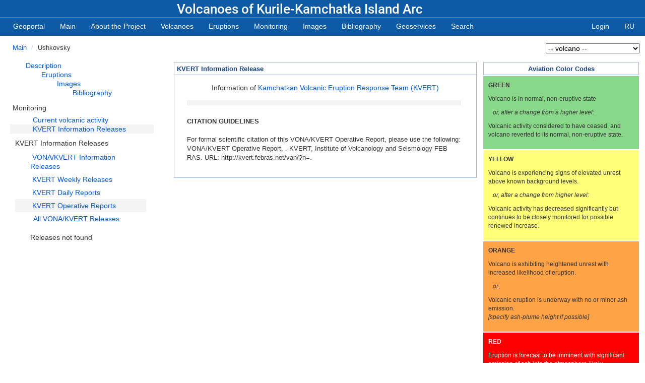

--- FILE ---
content_type: text/html; charset=UTF-8
request_url: http://geoportal.kscnet.ru/volcanoes/volc.php?ln=van&type=5&name=Ushkovsky&lang=en
body_size: 54114
content:



<!doctype html>
<HTML>
<HEAD>
<meta http-equiv="X-UA-Compatible" content="IE=edge">
<meta http-equiv="Content-Type" content="text/html; charset=utf-8" />
<meta name="viewport" content="width=device-width, initial-scale=1.0">
<meta http-equiv=refresh content="">
<meta name="keywords" content="вулкан, volcano, извержение, eruption, Камчатка, Курилы, Kamchatka, Kurile, Ушковский, Ushkovsky" />
<meta name="description" content="IVS FEB RAS Geoportal. Volcanoes of Kurile-Kamchatka Island Arc. Ushkovsky. VONA/KVERT Releases" />

<title>IVS FEB RAS Geoportal. Volcanoes of Kurile-Kamchatka Island Arc. Ushkovsky. VONA/KVERT Releases</title>


<script type="text/javascript">
<!--
function MM_jumpMenu(targ,selObj,restore){ //v3.0
  eval(targ+".location='"+selObj.options[selObj.selectedIndex].value+"'");
  if (restore) selObj.selectedIndex=0;
}
//-->
</script>
<script type="text/javascript">
<!--
function MM_openBrWindow(theURL,winName,features) { //v2.0
  window.open(theURL,winName,features);
}
//-->
</script>
<script type="text/javascript">
hs.outlineType = 'rounded-white';
hs.wrapperClassName = 'draggable-header';
</script>
</head>
<body>
<div class="wrapper">
<link href="/scripts/bootstrap-4.3.1/css/bootstrap.min.css" rel="stylesheet">
<link href="/slider-s-fade/css/bootstrap.min.css" rel="stylesheet">
<!-- Custom CSS --> 
<!-- Custom Fonts 
    <link href="../font-awesome-4.5.0/css/font-awesome.min.css" rel="stylesheet" type="text/css">-->

<link href="/slider-s-fade/css/dopstyle.css" rel="stylesheet" media="screen">
<link href="/css/bootstrap_my1.css" rel="stylesheet" type="text/css" />
<link href="/css/geop.css" rel="stylesheet" type="text/css">
<link href="/css/kvert2.css" rel="stylesheet" type="text/css">
<link href="/volcanoes/volc.css" rel="stylesheet" type="text/css" />
<script src="/scripts/jquery-1.10.2.min.js"></script> 
<script src="/slider-s-fade/js/bootstrap.min.js"></script> 
<script src="/scripts/jquery-3.3.1.slim.min.js"></script> 
<script src="/scripts/bootstrap-4.3.1/js/bootstrap.bundle.min.js"></script> 
<script type="text/javascript">
	$.post(
		'/volcanoes/display_dimension.php', 
		{
			'height'	:	screen.height,
			'width'	:	screen.width,
			'heightb'	: 	document.body.clientHeight,
			'widthb'	: 	document.body.clientWidth
		}
);
//alert(document.body.clientWidth);
</script>
<style>
body {
	    color: #333;
}
a {
	text-decoration: none;
	color: #0059DF ;
}
.navbar-inverse {
    background-color: #0e5aa5;
/*	background-image: none !important;*/
	border-color: #fff;
}
.navbar-inverse .navbar-toggle {
    border-color: #f3f3f3;
}
.navbar-inverse .navbar-toggle:hover, .navbar-inverse .navbar-toggle:focus {
    background-color: #999;
}
.navbar {
    margin-bottom: 1px;
	min-height: 35px;
	 border: 0px solid transparent;
}
.navbar-nav {
    margin: 0px 0px !important; 
}
.navbar-collapse {
    max-height: 420px;
	border-top: 0px solid transparent;
    padding-right: 5px;
    padding-left: 5px;
}
.dropdown-menu>li>a:hover, .dropdown-menu>li>a:focus {
    color: #333;
    text-decoration: none;
    background-color: #f3f3f3;
}
.dropdown-toggle::after {
    display: none;
}
@media screen and (min-width:781px) {
  div.title2 {
    font-size: 26px;
	padding-left: 350px;
	padding-right:10px
  }
}
@media screen and (min-width:601px) and (max-width:780px) {
  div.title2 {
    font-size: 24px;
	padding-right:10px;
		padding-left: 230px;
  }
}
@media screen and (max-width: 600px) {
  div.title2 {
    font-size: 16px;
	padding-left: 200px;
  }
}
@media screen and (max-width:1201px) {
  div.title3 {
	display: none;
  }
}
/*@media only screen and (min-width: 768px){
.collapse:not(.show) {
    display: block !important;
}
}*/
@media only screen and (min-width: 768px){
/*.bd-links .collapse:not(.show)  {
    display: block !important;
}*/

nav#bs-navbar-collapse-2:not(.collapse .show) {
    display: block !important;
}
}
div#collapseExample:not(.collapse .show) {
	 display: none;
}
</style>
<!-- Navigation 
    <nav class="navbar navbar-inverse navbar-fixed-top" role="navigation">-->
<nav id="nav1" class="navbar navbar-expand-md navbar-inverse banner2" style="justify-content: normal;">
  <div class="" style="float:left; width:70%">
    <div id="log1" class="banner2" style="float:left"> <a href="http://geoportal.kscnet.ru/volcanoes/"> <img src="/volcanoes/images/title_vok8.jpg" class="d-inline-block align-top" alt=""  style=" padding:0px 0px 0px 0px; max-height: 79px;"> </a></div>
    <div class="title2"> Volcanoes of Kurile-Kamchatka Island Arc</div>
  </div>
  <div align="right" class="banner2 title3" style="width:30%;"> <a  href="http://www.kscnet.ru/ivs/"> <img src="/images/header-right_en.png" alt="" width="" style="max-height: 79px; max-width: 211px;"> </a> </div>

</nav>
<nav class="navbar navbar-expand-md navbar-inverse" style="justify-content: flex-start; background-image: none !important; margin-bottom: 5px;">
    <button type="button" class="btn btn-link navbar-toggle d-md-none " data-toggle="collapse" data-target="#bs-navbar-collapse-2" aria-controls="bs-navbar-collapse-1" aria-expanded="false" aria-label="Toggle navigation" style=" margin-right: 0px;"> <span class="sr-only">Toggle navigation</span> <span class="icon-bar" style="width:14px"></span> <span class="icon-bar"></span> <span class="icon-bar" style="width:17px"></span> </button>
    <button type="button" class="btn btn-link navbar-toggle d-md-none ml-auto" data-toggle="collapse" data-target="#bs-navbar-collapse-1" aria-controls="bs-navbar-collapse-1" aria-expanded="false" aria-label="Toggle navigation"> <span class="sr-only">Toggle navigation</span> <span class="icon-bar"></span> <span class="icon-bar"></span> <span class="icon-bar"></span> </button>
  
  <!-- Collect the nav links, forms, and other content for toggling -->
  <div class="collapse navbar-collapse" id="bs-navbar-collapse-1" style=" border-color:#fff; padding-top: 0px;">
    <div style="float:left; margin-left: 5px;">
      <ul class="nav navbar-nav ">
        <li class="nav-item"> <a href="/">Geoportal</a></li>
        <li class="nav-item"> <a href="/volcanoes/">Main</a></li>
        <li class="nav-item dropdown"> <a href="/volcanoes/" class="dropdown-toggle"  id="navbarDropdown1" data-toggle="dropdown" aria-haspopup="true" aria-expanded="false" role="button">About the Project</a>
          <ul class="dropdown-menu">
            <li class="nav-item" > <a href="/volcanoes/description">About System</a> </li>
            <li class="nav-item" > <a href="/volcanoes/authors">Authors</a></li>
            <li class="nav-item" > <a href="/volcanoes/publications">Publications</a></li>
          </ul>
        </li>
        <li class="nav-item dropdown"> <a href="/volcanoes/abclist" class="dropdown-toggle"  id="navbarDropdown1" data-toggle="dropdown" aria-haspopup="true" aria-expanded="false" role="button"><span id="s1">Volcanoes</span></a>
          <ul class="dropdown-menu">
            <li class="nav-item"> <a href="/volcanoes/abclist" >All Volcanoes</a> </li>
            <li role="separator" class="divider"></li>
            <li class="nav-item"> <a href="/volcanoes/abclist?v=a" >Active</a> </li>
            <li class="nav-item"> <a href="/volcanoes/abclist?v=e" >Extinct</a> </li>
            <li class="nav-item"> <a href="/volcanoes/abclist?v=t" >Terrestrial</a> </li>
            <li class="nav-item"> <a href="/volcanoes/abclist?v=s" >Submarine</a> </li>
            <li role="separator" class="divider"></li>
            <li class="nav-item"><a href="/volcanoes/search_adv?p=1">Search</a> </li>
          </ul>
        </li>
        <li class="nav-item dropdown"> <a href="/volcanoes/eruptions" class="dropdown-toggle"  id="navbarDropdown1" data-toggle="dropdown" aria-haspopup="true" aria-expanded="false" role="button">Eruptions</a>
          <ul class="dropdown-menu">
            <li class="nav-item"><a href="/volcanoes/eruptions">All Eruptions</a></li>
            <li role="separator" class="divider"></li>
            <li class="nav-item"><a href="/volcanoes/eruptions?t=1">21st century</a></li>
            <li class="nav-item"><a href="/volcanoes/eruptions?t=2">20th century</a></li>
            <li role="separator" class="divider"></li>
            <li class="nav-item"><a href="/volcanoes/search_erup?p=1">Search</a></li>
          </ul>
        </li>
        <li class="nav-item dropdown"> <a href="/volcanoes/van/" class="dropdown-toggle"  id="navbarDropdown1" data-toggle="dropdown" aria-haspopup="true" aria-expanded="false" role="button">Monitoring</a>
          <ul class="dropdown-menu">
            <li class="nav-item"><a href="/volcanoes/van/">KVERT Information Releases</a></li>
            <li class="nav-item"><a href="/volcanoes/van/prognosis.php">Danger Prognosis for Aviation</a></li>
            <li class="nav-item"><a href="/volcanoes/van/volc_activity">Current Volcanic Activity</a></li>
            <li class="nav-item"><a href="/volcanoes/webcams.php">Webcams</a></li>
          </ul>
        </li>
        <li class="nav-item dropdown"> <a href="/volcanoes/images.php" class="dropdown-toggle"  id="navbarDropdown1" data-toggle="dropdown" aria-haspopup="true" aria-expanded="false" role="button"><span id="s4">Images</span></a>
          <ul class="dropdown-menu">
            <li class="nav-item"><a href="/volcanoes/images.php">All Images</a> </li>
            <li role="separator" class="divider"></li>
            <li class="nav-item"><a href="/volcanoes/images.php?type=photo">Photoes</a> </li>
            <li class="nav-item"><a href="/volcanoes/images.php?type=video">Video</a> </li>
            <li class="nav-item"><a href="/volcanoes/images.php?type=anim">Animations</a> </li>
            <li class="nav-item"><a href="/volcanoes/images.php?type=map">Maps</a> </li>
            <li class="nav-item"><a href="/volcanoes/images.php?type=other">Other&nbsp;&nbsp;&nbsp;</a></li>
            <li role="separator" class="divider"></li>
            <li class="nav-item"><a href="/volcanoes/search_img?p=1">Search</a></li>
          </ul>
        </li>
        <li class="nav-item dropdown"> <a href="/volcanoes/bibliography" class="dropdown-toggle"  id="navbarDropdown1" data-toggle="dropdown" aria-haspopup="true" aria-expanded="false" role="button"><span id="s4">Bibliography</span></a>
          <ul class="dropdown-menu">
            <li class="nav-item"><a href="/volcanoes/bibliography?g=a">By Authors</a></li>
            <li class="nav-item"><a href="/volcanoes/bibliography?g=n">By Title</a></li>
            <li class="nav-item"><a href="/volcanoes/bibliography?g=y">By Year</a></li>
            <li class="nav-item"><a href="/volcanoes/bibliography?g=t">By Type</a></li>
            <li role="separator" class="divider"></li>
            <li class="nav-item"><a href="/volcanoes/search_bib?p=1">Search</a></li>
          </ul>
        </li>
        <li class="nav-item dropdown"> <a href="/volcanoes/geoservices/index" class="dropdown-toggle"  id="navbarDropdown1" data-toggle="dropdown" aria-haspopup="true" aria-expanded="false" role="button"><span id="s2">Geoservices</span></a>
          <ul class="dropdown-menu">
            <li class="nav-item"><a href="/volcanoes/geoservices/index">All Geoservices</a></li>
            <li role="separator" class="divider"></li>
            <li class="nav-item"><a href="/volcanoes/geoservices/volc">Volcano location map</a></li>
            <li class="nav-item"><a href="/volcanoes/geoservices/hvolc">Holocene Volcanism of Kamchatka</a></li>
            <li class="nav-item"><a href="/volcanoes/geoservices/nightfire">Night infrared sources</a></li>
            <li class="nav-item"><a href="/volcanoes/geoservices/glaciers">Glaciers of Kamchatka Volcanoes</a></li>
            <li class="nav-item"><a href="/volcanoes/geoservices/tfe50">TFE-50 Eruption</a></li>
          </ul>
        </li>
        <li class="nav-item dropdown"> <a href="/volcanoes/search_adv" class="dropdown-toggle"  id="navbarDropdown1" data-toggle="dropdown" aria-haspopup="true" aria-expanded="false" role="button"><span id="s3">Search</span></a>
          <ul class="dropdown-menu">
            <li class="nav-item"><a href="/volcanoes/search_adv">Volcanoes Search</a></li>
            <li class="nav-item"><a href="/volcanoes/search_erup">Eruptions Search</a></li>
            <li class="nav-item"><a href="/volcanoes/search_bib">References Search</a></li>
            <li class="nav-item"><a href="/volcanoes/search_img">Images Search</a></li>
          </ul>
        </li>
      </ul>
    </div>
    <div align="right" style="text-align:right;float: right;">
      <ul class="nav navbar-nav ">
        <li class="nav-item">
          <a href="/volcanoes/login">Login</a>        </li>
        <li class="nav-item"><a href="/volcanoes/volc.php?ln=van&type=5&name=Ushkovsky&lang=ru" >
          RU          </a> </li>
      </ul>
    </div>
  </div>
  <div> </div>
  <!-- /.container --> 
</nav>
<script>
/*$('.dropdown-toggle').click(function(e) {
 if ($(document).width() > 768) {
 e.preventDefault();
 var url = $(this).attr('href'); 
 if (url !== '#') { 
 window.location.href = url;
 }
 }
});*/

const $dropdown = $(".dropdown");
const $dropdownToggle = $(".dropdown-toggle");
const $dropdownMenu = $(".dropdown-menu");
const showClass = "show";
 
$(window).on("load resize", function() {
  if (this.matchMedia("(min-width: 768px)").matches) {
    $dropdown.hover(
      function() {
        const $this = $(this);
        $this.addClass(showClass);
        $this.find($dropdownToggle).attr("aria-expanded", "true");
        $this.find($dropdownMenu).addClass(showClass);
      },
      function() {
        const $this = $(this);
        $this.removeClass(showClass);
        $this.find($dropdownToggle).attr("aria-expanded", "false");
        $this.find($dropdownMenu).removeClass(showClass);
      }
    );
  } else {
    $dropdown.off("mouseenter mouseleave");
  }
});
</script> 
<div class="content">
<!--<link rel="stylesheet" type="text/css" href="ddsmoothmenu.css" />
<link rel="stylesheet" type="text/css" href="ddsmoothmenu-v.css" />
<script type="text/javascript" src="scripts/jquery/jquery.min.js"></script>
<script type="text/javascript" src="scripts/ddsmoothmenu.js"></script>-->
<div class="row" style="margin: 10px 10px 5px 10px;">
<div class="col-md-12 col-lg-9" style="padding: 0">
    <nav aria-label="breadcrumb">
  <ol class="breadcrumb">
    <li class="breadcrumb-item"><a href="index">Main</a></li>
	   <li class="breadcrumb-item " aria-current="page">Ushkovsky</li>   </ol>
   </nav>
</div>
<div align="right" class="col-md-12 col-lg-3" style="padding: 0">

<select name="name_vv2" id="jumpMenu" onChange="MM_jumpMenu('parent',this,0)">
       <option value="" selected="selected">-- volcano --</option>
              <option value="volc?name=Aag">Aag</option>
              <option value="volc?name=Akademia Nauk">Akademia Nauk</option>
              <option value="volc?name=Akhtang">Akhtang</option>
              <option value="volc?name=Alaid">Alaid</option>
              <option value="volc?name=Alney-Chashakondzha">Alney-Chashakondzha</option>
              <option value="volc?name=Alngey">Alngey</option>
              <option value="volc?name=Anaun">Anaun</option>
              <option value="volc?name=Antsiferov">Antsiferov</option>
              <option value="volc?name=Arik">Arik</option>
              <option value="volc?name=Arkhangelsky (6.12b)">Arkhangelsky (6.12b)</option>
              <option value="volc?name=Arkhangelsky (6.12а)">Arkhangelsky (6.12а)</option>
              <option value="volc?name=Asacha">Asacha</option>
              <option value="volc?name=Atsonupuri">Atsonupuri</option>
              <option value="volc?name=Avachinsky">Avachinsky</option>
              <option value="volc?name=Avos Crags">Avos Crags</option>
              <option value="volc?name=Bakening">Bakening</option>
              <option value="volc?name=Baransky">Baransky</option>
              <option value="volc?name=Barkhatnaya Sopka">Barkhatnaya Sopka</option>
              <option value="volc?name=Belenkaya">Belenkaya</option>
              <option value="volc?name=Bely">Bely</option>
              <option value="volc?name=Belyankin">Belyankin</option>
              <option value="volc?name=Belyankin (2.1)">Belyankin (2.1)</option>
              <option value="volc?name=Berezovy">Berezovy</option>
              <option value="volc?name=Berg">Berg</option>
              <option value="volc?name=Berg (7.6)">Berg (7.6)</option>
              <option value="volc?name=Berutarube">Berutarube</option>
              <option value="volc?name=Bezymianny">Bezymianny</option>
              <option value="volc?name=Bliznets">Bliznets</option>
              <option value="volc?name=Bliznetsy">Bliznetsy</option>
              <option value="volc?name=Bogdan Khmelnitsky">Bogdan Khmelnitsky</option>
              <option value="volc?name=Bolshaya Ipelka">Bolshaya Ipelka</option>
              <option value="volc?name=Bolshaya Udina">Bolshaya Udina</option>
              <option value="volc?name=Bolshoi">Bolshoi</option>
              <option value="volc?name=Bolshoi Payalpan">Bolshoi Payalpan</option>
              <option value="volc?name=Bolshoi Semiachik">Bolshoi Semiachik</option>
              <option value="volc?name=Bongapti">Bongapti</option>
              <option value="volc?name=Borzov">Borzov</option>
              <option value="volc?name=Brat Chirpoev">Brat Chirpoev</option>
              <option value="volc?name=Broughton (6.5a)">Broughton (6.5a)</option>
              <option value="volc?name=Broughton (6.5b)">Broughton (6.5b)</option>
              <option value="volc?name=Broughton (6.5c)">Broughton (6.5c)</option>
              <option value="volc?name=Bunanya">Bunanya</option>
              <option value="volc?name=Cherny">Cherny</option>
              <option value="volc?name=Cherpuk Group">Cherpuk Group</option>
              <option value="volc?name=Chikurachki">Chikurachki</option>
              <option value="volc?name=Chingeingein">Chingeingein</option>
              <option value="volc?name=Chirinkotan">Chirinkotan</option>
              <option value="volc?name=Chirpoi">Chirpoi</option>
              <option value="volc?name=Chyornogo">Chyornogo</option>
              <option value="volc?name=Ded-Baba">Ded-Baba</option>
              <option value="volc?name=Demon">Demon</option>
              <option value="volc?name=Diky Greben">Diky Greben</option>
              <option value="volc?name=Ditmar">Ditmar</option>
              <option value="volc?name=Dvor">Dvor</option>
              <option value="volc?name=Dzenzursky">Dzenzursky</option>
              <option value="volc?name=Ebeko">Ebeko</option>
              <option value="volc?name=Ebev-Bunanya">Ebev-Bunanya</option>
              <option value="volc?name=Edelstein (3.1a)">Edelstein (3.1a)</option>
              <option value="volc?name=Edelstein (3.1b)">Edelstein (3.1b)</option>
              <option value="volc?name=Eggella">Eggella</option>
              <option value="volc?name=Ekarma">Ekarma</option>
              <option value="volc?name=Elovsky">Elovsky</option>
              <option value="volc?name=Etopan">Etopan</option>
              <option value="volc?name=Fedotych">Fedotych</option>
              <option value="volc?name=Fuss Peak">Fuss Peak</option>
              <option value="volc?name=Gamchen">Gamchen</option>
              <option value="volc?name=Geodesistov">Geodesistov</option>
              <option value="volc?name=Gidrographov (7.12)">Gidrographov (7.12)</option>
              <option value="volc?name=Gidrographov (7.13a)">Gidrographov (7.13a)</option>
              <option value="volc?name=Gidrographov (7.13b)">Gidrographov (7.13b)</option>
              <option value="volc?name=Gidrographov (7.14a)">Gidrographov (7.14a)</option>
              <option value="volc?name=Gidrographov (7.14b)">Gidrographov (7.14b)</option>
              <option value="volc?name=Gidrographov (7.19)">Gidrographov (7.19)</option>
              <option value="volc?name=Gidrographov (7.20)">Gidrographov (7.20)</option>
              <option value="volc?name=Golaya">Golaya</option>
              <option value="volc?name=Golets-Tornyi Group">Golets-Tornyi Group</option>
              <option value="volc?name=Golovnin">Golovnin</option>
              <option value="volc?name=Gorely">Gorely</option>
              <option value="volc?name=Gorny Institute">Gorny Institute</option>
              <option value="volc?name=Gorshkov Caldera">Gorshkov Caldera</option>
              <option value="volc?name=Gorshkov Caldera (6.11b)">Gorshkov Caldera (6.11b)</option>
              <option value="volc?name=Goryashchy">Goryashchy</option>
              <option value="volc?name=Grigoriev">Grigoriev</option>
              <option value="volc?name=Ichinsky">Ichinsky</option>
              <option value="volc?name=Iettunup">Iettunup</option>
              <option value="volc?name=Iliinsky">Iliinsky</option>
              <option value="volc?name=Itktunup">Itktunup</option>
              <option value="volc?name=Ivan Grozny">Ivan Grozny</option>
              <option value="volc?name=Ivao Group">Ivao Group</option>
              <option value="volc?name=Kaileney">Kaileney</option>
              <option value="volc?name=Kambalny">Kambalny</option>
              <option value="volc?name=Kamen">Kamen</option>
              <option value="volc?name=Karpinsky">Karpinsky</option>
              <option value="volc?name=Karymsky">Karymsky</option>
              <option value="volc?name=Kebeney">Kebeney</option>
              <option value="volc?name=Kekuknaysky">Kekuknaysky</option>
              <option value="volc?name=Kekurny">Kekurny</option>
              <option value="volc?name=Kell">Kell</option>
              <option value="volc?name=Ketoi">Ketoi</option>
              <option value="volc?name=Khangar">Khangar</option>
              <option value="volc?name=Kharchinsky">Kharchinsky</option>
              <option value="volc?name=Khodutka">Khodutka</option>
              <option value="volc?name=Kikhpinych">Kikhpinych</option>
              <option value="volc?name=Kimitina">Kimitina</option>
              <option value="volc?name=Kinenin">Kinenin</option>
              <option value="volc?name=Kizimen">Kizimen</option>
              <option value="volc?name=Klyuchevskoy">Klyuchevskoy</option>
              <option value="volc?name=Kobalan">Kobalan</option>
              <option value="volc?name=Kolokol">Kolokol</option>
              <option value="volc?name=Komarov">Komarov</option>
              <option value="volc?name=Koryaksky">Koryaksky</option>
              <option value="volc?name=Koshelev">Koshelev</option>
              <option value="volc?name=Kostakan">Kostakan</option>
              <option value="volc?name=Kozelsky">Kozelsky</option>
              <option value="volc?name=Kozyrevsky">Kozyrevsky</option>
              <option value="volc?name=Krainy">Krainy</option>
              <option value="volc?name=Krainy 2">Krainy 2</option>
              <option value="volc?name=Krasheninnikov">Krasheninnikov</option>
              <option value="volc?name=Krenitsin Peak">Krenitsin Peak</option>
              <option value="volc?name=Krestovsky">Krestovsky</option>
              <option value="volc?name=Kronotsky">Kronotsky</option>
              <option value="volc?name=Krylatka">Krylatka</option>
              <option value="volc?name=Ksudach">Ksudach</option>
              <option value="volc?name=Kudryavy">Kudryavy</option>
              <option value="volc?name=Kulkev">Kulkev</option>
              <option value="volc?name=Kuntomintar">Kuntomintar</option>
              <option value="volc?name=Kupol">Kupol</option>
              <option value="volc?name=Kurile Lake">Kurile Lake</option>
              <option value="volc?name=Kuyul">Kuyul</option>
              <option value="volc?name=Lauchachan">Lauchachan</option>
              <option value="volc?name=Lauchan">Lauchan</option>
              <option value="volc?name=Leutongey">Leutongey</option>
              <option value="volc?name=Lisyansky">Lisyansky</option>
              <option value="volc?name=Lomonosov Group">Lomonosov Group</option>
              <option value="volc?name=Lovushki Crags">Lovushki Crags</option>
              <option value="volc?name=Lvinaya Past">Lvinaya Past</option>
              <option value="volc?name=Makarov">Makarov</option>
              <option value="volc?name=Malaya Udina">Malaya Udina</option>
              <option value="volc?name=Maly Payalpan">Maly Payalpan</option>
              <option value="volc?name=Maly Semyachik">Maly Semyachik</option>
              <option value="volc?name=Mashkovtsev">Mashkovtsev</option>
              <option value="volc?name=Medvezhii">Medvezhii</option>
              <option value="volc?name=Mendeleev">Mendeleev</option>
              <option value="volc?name=Mezhdusopochny">Mezhdusopochny</option>
              <option value="volc?name=Milne">Milne</option>
              <option value="volc?name=Mironov">Mironov</option>
              <option value="volc?name=Mutnovsky">Mutnovsky</option>
              <option value="volc?name=Nemo Peak">Nemo Peak</option>
              <option value="volc?name=Nikolka">Nikolka</option>
              <option value="volc?name=Niolkande">Niolkande</option>
              <option value="volc?name=Nosichan">Nosichan</option>
              <option value="volc?name=Nubalykich">Nubalykich</option>
              <option value="volc?name=Nylgimelkin">Nylgimelkin</option>
              <option value="volc?name=Obruchev">Obruchev</option>
              <option value="volc?name=Ochchamo">Ochchamo</option>
              <option value="volc?name=Odnoboky">Odnoboky</option>
              <option value="volc?name=Olkoviy Volc Group">Olkoviy Volc Group</option>
              <option value="volc?name=Opala">Opala</option>
              <option value="volc?name=Ostanets">Ostanets</option>
              <option value="volc?name=Ostry">Ostry</option>
              <option value="volc?name=Ostry Tolbachik">Ostry Tolbachik</option>
              <option value="volc?name=Otdelniy">Otdelniy</option>
              <option value="volc?name=Ozernoy 2">Ozernoy 2</option>
              <option value="volc?name=Pallas Peak">Pallas Peak</option>
              <option value="volc?name=Pegas">Pegas</option>
              <option value="volc?name=Piip">Piip</option>
              <option value="volc?name=Piratkovsky">Piratkovsky</option>
              <option value="volc?name=Plosky">Plosky</option>
              <option value="volc?name=Plosky 2">Plosky 2</option>
              <option value="volc?name=Plosky Tolbachik">Plosky Tolbachik</option>
              <option value="volc?name=Pogranychny">Pogranychny</option>
              <option value="volc?name=Prevo Peak">Prevo Peak</option>
              <option value="volc?name=Prodolny">Prodolny</option>
              <option value="volc?name=Raikoke">Raikoke</option>
              <option value="volc?name=Rasshua">Rasshua</option>
              <option value="volc?name=Ratmanov">Ratmanov</option>
              <option value="volc?name=Razlaty">Razlaty</option>
              <option value="volc?name=Rikord">Rikord</option>
              <option value="volc?name=Romanovka">Romanovka</option>
              <option value="volc?name=Rudakov">Rudakov</option>
              <option value="volc?name=Sarychev Peak">Sarychev Peak</option>
              <option value="volc?name=Schmidt">Schmidt</option>
              <option value="volc?name=Sedankinsky">Sedankinsky</option>
              <option value="volc?name=Severgin">Severgin</option>
              <option value="volc?name=Severny">Severny</option>
              <option value="volc?name=Sheveluch">Sheveluch</option>
              <option value="volc?name=Shisheika">Shisheika</option>
              <option value="volc?name=Shishel">Shishel</option>
              <option value="volc?name=Shokalsky (6.18)">Shokalsky (6.18)</option>
              <option value="volc?name=Shokalsky (6.19)">Shokalsky (6.19)</option>
              <option value="volc?name=Shokalsky (6.20)">Shokalsky (6.20)</option>
              <option value="volc?name=Shokalsky (6.21)">Shokalsky (6.21)</option>
              <option value="volc?name=Sinarka">Sinarka</option>
              <option value="volc?name=Smirnov">Smirnov</option>
              <option value="volc?name=Smirnov (2.2)">Smirnov (2.2)</option>
              <option value="volc?name=Snegovoy">Snegovoy</option>
              <option value="volc?name=Snezhniy">Snezhniy</option>
              <option value="volc?name=Snow">Snow</option>
              <option value="volc?name=Soboliny">Soboliny</option>
              <option value="volc?name=Spokoiny">Spokoiny</option>
              <option value="volc?name=Srednii">Srednii</option>
              <option value="volc?name=Srednii isl.">Srednii isl.</option>
              <option value="volc?name=Stena">Stena</option>
              <option value="volc?name=Stokap">Stokap</option>
              <option value="volc?name=Tao-Rusyr Caldera">Tao-Rusyr Caldera</option>
              <option value="volc?name=Tatarinov">Tatarinov</option>
              <option value="volc?name=Taunshits">Taunshits</option>
              <option value="volc?name=Tebenkov">Tebenkov</option>
              <option value="volc?name=Terpuk">Terpuk</option>
              <option value="volc?name=Titila">Titila</option>
              <option value="volc?name=Tobeltsen">Tobeltsen</option>
              <option value="volc?name=Tolmachev Dol">Tolmachev Dol</option>
              <option value="volc?name=Tretiya Rechka">Tretiya Rechka</option>
              <option value="volc?name=Trezubets">Trezubets</option>
              <option value="volc?name=Tri Sestry">Tri Sestry</option>
              <option value="volc?name=Tuzovsky">Tuzovsky</option>
              <option value="volc?name=Tyatya">Tyatya</option>
              <option value="volc?name=Tynua">Tynua</option>
              <option value="volc?name=Uka">Uka</option>
              <option value="volc?name=Uksichan">Uksichan</option>
              <option value="volc?name=Unnamed 4">Unnamed 4</option>
              <option value="volc?name=Unnamed 8">Unnamed 8</option>
              <option value="volc?name=Uratman">Uratman</option>
              <option value="volc?name=Ushishir">Ushishir</option>
              <option value="volc?name=Ushkovsky">Ushkovsky</option>
              <option value="volc?name=Uzon">Uzon</option>
              <option value="volc?name=Vavilov (6.6)">Vavilov (6.6)</option>
              <option value="volc?name=Vavilov (6.7)">Vavilov (6.7)</option>
              <option value="volc?name=Vavilov (6.8)">Vavilov (6.8)</option>
              <option value="volc?name=Veer">Veer</option>
              <option value="volc?name=Verkhovoy">Verkhovoy</option>
              <option value="volc?name=Vernadskii Ridge">Vernadskii Ridge</option>
              <option value="volc?name=Vilyuchinsky">Vilyuchinsky</option>
              <option value="volc?name=Voyampolsky">Voyampolsky</option>
              <option value="volc?name=Vysoky">Vysoky</option>
              <option value="volc?name=Vysoky 2">Vysoky 2</option>
              <option value="volc?name=Yavinsky">Yavinsky</option>
              <option value="volc?name=Yubileyny">Yubileyny</option>
              <option value="volc?name=Zaozerny">Zaozerny</option>
              <option value="volc?name=Zarechny">Zarechny</option>
              <option value="volc?name=Zavaritsky">Zavaritsky</option>
              <option value="volc?name=Zavaritsky Caldera">Zavaritsky Caldera</option>
              <option value="volc?name=Zheltovsky">Zheltovsky</option>
              <option value="volc?name=Zhupanovskie Vostryaki">Zhupanovskie Vostryaki</option>
              <option value="volc?name=Zhupanovsky">Zhupanovsky</option>
              <option value="volc?name=Zimina">Zimina</option>
              <option value="volc?name=1.2">1.2</option>
              <option value="volc?name=1.3">1.3</option>
              <option value="volc?name=1.4">1.4</option>
              <option value="volc?name=1.5">1.5</option>
              <option value="volc?name=1.6">1.6</option>
              <option value="volc?name=1.7">1.7</option>
              <option value="volc?name=2.4">2.4</option>
              <option value="volc?name=2.5">2.5</option>
              <option value="volc?name=2.6">2.6</option>
              <option value="volc?name=2.7">2.7</option>
              <option value="volc?name=2.8">2.8</option>
              <option value="volc?name=3.10">3.10</option>
              <option value="volc?name=3.12">3.12</option>
              <option value="volc?name=3.13">3.13</option>
              <option value="volc?name=3.14">3.14</option>
              <option value="volc?name=3.15">3.15</option>
              <option value="volc?name=3.16">3.16</option>
              <option value="volc?name=3.17">3.17</option>
              <option value="volc?name=3.18">3.18</option>
              <option value="volc?name=3.19">3.19</option>
              <option value="volc?name=3.2">3.2</option>
              <option value="volc?name=3.20">3.20</option>
              <option value="volc?name=3.3">3.3</option>
              <option value="volc?name=3.4">3.4</option>
              <option value="volc?name=3.5">3.5</option>
              <option value="volc?name=3.8">3.8</option>
              <option value="volc?name=3.9">3.9</option>
              <option value="volc?name=4.1">4.1</option>
              <option value="volc?name=4.2">4.2</option>
              <option value="volc?name=4.3">4.3</option>
              <option value="volc?name=4.4">4.4</option>
              <option value="volc?name=5.2">5.2</option>
              <option value="volc?name=5.3">5.3</option>
              <option value="volc?name=5.5">5.5</option>
              <option value="volc?name=6.10">6.10</option>
              <option value="volc?name=6.13">6.13</option>
              <option value="volc?name=6.14">6.14</option>
              <option value="volc?name=6.15">6.15</option>
              <option value="volc?name=6.16">6.16</option>
              <option value="volc?name=6.17">6.17</option>
              <option value="volc?name=6.3">6.3</option>
              <option value="volc?name=6.4">6.4</option>
              <option value="volc?name=6.9">6.9</option>
              <option value="volc?name=7.1">7.1</option>
              <option value="volc?name=7.10">7.10</option>
              <option value="volc?name=7.11a">7.11a</option>
              <option value="volc?name=7.11b">7.11b</option>
              <option value="volc?name=7.11c">7.11c</option>
              <option value="volc?name=7.15">7.15</option>
              <option value="volc?name=7.16">7.16</option>
              <option value="volc?name=7.2">7.2</option>
              <option value="volc?name=7.3">7.3</option>
              <option value="volc?name=7.4">7.4</option>
              <option value="volc?name=7.5">7.5</option>
              <option value="volc?name=7.7">7.7</option>
              <option value="volc?name=7.8">7.8</option>
              <option value="volc?name=7.9">7.9</option>
              <option value="volc?name=8.1">8.1</option>
              <option value="volc?name=8.10">8.10</option>
              <option value="volc?name=8.11">8.11</option>
              <option value="volc?name=8.12">8.12</option>
              <option value="volc?name=8.13">8.13</option>
              <option value="volc?name=8.14">8.14</option>
              <option value="volc?name=8.15">8.15</option>
              <option value="volc?name=8.16">8.16</option>
              <option value="volc?name=8.17">8.17</option>
              <option value="volc?name=8.18">8.18</option>
              <option value="volc?name=8.19">8.19</option>
              <option value="volc?name=8.2">8.2</option>
              <option value="volc?name=8.20">8.20</option>
              <option value="volc?name=8.3">8.3</option>
              <option value="volc?name=8.5">8.5</option>
              <option value="volc?name=8.6">8.6</option>
              <option value="volc?name=8.7">8.7</option>
              <option value="volc?name=8.8">8.8</option>
              <option value="volc?name=8.9">8.9</option>
            </select>
     </div>

     </div>
	<!--<script type="text/javascript" src="scripts/jquery/jquery.min.js"></script>-->
<script src="/volcanoes/jquery-1.10.2.min.js"></script>
<script src="/scripts/jquery/jquery.js" type="text/javascript"></script>
<script src="/volcanoes/scripts/jquery.treeview/jquery.treeview.js" type="text/javascript"></script>
<script src="/volcanoes/scripts/scripts1-1.js" type="text/javascript"></script>
<link rel="stylesheet" href="/volcanoes/scripts/jquery.treeview/jquery.treeview.css" type="text/css">
<!--<script type="text/javascript" src="/scripts/jquery.easing.js"></script>
<script type="text/javascript" src="/volcanoes/scripts/jqueryFileTree/jqueryFileTree.js"></script>
<link href="/volcanoes/scripts/jqueryFileTree/jqueryFileTree.css" rel="stylesheet" type="text/css" />-->
<script type="text/javascript">
/*			$(document).ready( function() {			
				$('#fileTree').fileTree({ root: '../../../../html/ivs/kvert/updates/', script: '/volcanoes/scripts/connectors/jqueryFileTree_my_arch2.php' }
			);		
			});
			$(document).ready( function() {			
				$('#fileTree2').fileTree({ root: '../../../../html/ivs/kvert/oper2/', script: '/volcanoes/scripts/connectors/jqueryFileTree_my_arch2.php' }
			);		
			});*/
		</script>

<style type="text/css">
<!--
ul {
  padding-left: 5px;
  margin-left: 5px;
/*  text-indent: -1px;*/
  list-style-type: none;
  }
#browser ul  {
	  display: none;
  }
.filetree li {
    padding: 0px 0 3px 5px !important;
	text-indent: 1px;
}
UL.jqueryFileTree LI {
    padding-bottom: 2px;
	white-space: unset !important;
}
UL.jqueryFileTree {
    font-size: 12px !important; 
    line-height: 20px !important;
}
.floatl10 {
margin-top: 2px !important;
}
#menuTree {
    padding-left: 5px;
    padding-top: 5px;
    padding-bottom: 10px;
}
a:not([href]):not([tabindex]):focus, a:not([href]):not([tabindex]):hover {
    color: #FF9900 !important;;
    text-decoration: none;
}

#contentBody td, #contentBody p, #contentBody font {
    font-family: Verdana, Geneva, sans-serif !important;
    font-size: 13px !important;
}
#contentBody td {
    padding: 5px 0 5px 0px;
    vertical-align: top;
	width: inherit;
    min-width: 14vw;
}
@media screen and (max-width: 1200px) {
#contentBody td {
    min-width: 20vw;
}
}
-->
</style>
<div class="container" style="">
    <div class="row flex-xl-nowrap" style="padding: 0; margin-right: 0px; margin-left: 0px">
    <div class="col-12 col-md-3 col-lg-3 col-xl-2 " style="margin: 5px 0px 5px 0px; ">
  <script type="text/javascript">

/*ddsmoothmenu.init({
	mainmenuid: "smoothmenu1", //menu DIV id
	orientation: 'h', //Horizontal or vertical menu: Set to "h" or "v"
	classname: 'ddsmoothmenu', //class added to menu's outer DIV
	//customtheme: ["#1c5a80", "#18374a"],
	contentsource: "markup" //["smoothcontainer", "mm3.html"] //"markup" or ["container_id", "path_to_menu_file"]
})

ddsmoothmenu.init({
	mainmenuid: "smoothmenu2", //Menu DIV id
	orientation: 'v', //Horizontal or vertical menu: Set to "h" or "v"
	classname: 'ddsmoothmenu-v', //class added to menu's outer DIV
	//customtheme: ["#804000", "#482400"],
	contentsource: "markup" //"markup" or ["container_id", "path_to_menu_file"]
})*/

</script>
<style type="text/css">
<!--
.img_menu2 {
	clear: right;
	float: left;
	margin-top: 6px;
	margin-right: 10px;
	margin-bottom: 0px;
	margin-left: 5px;
}
-->
</style>
<div class="menu25">
      <ul class="navmenu-nav flex-column" style="list-style: none; padding-left: 0px; margin-bottom: 5px; line-height: 1.3;">
        <li > <img src="images/leaf.gif" alt="" width="16" height="16" border="0" class="img_menu2" />
        <a class="nav-link" href="volc?name=Ushkovsky" >Description</a> </li>
                <li ><img src="images/icons/erup.gif" alt="" width="16" height="15" border="0" class="img_menu2" />
        <a class="nav-link" href="volc?ln=erup&name=Ushkovsky">Eruptions</a> </li>
                                    <li ><img src="images/icons/images.gif" alt="" width="16" height="15" border="0" class="img_menu2" />
        <a class="nav-link" href="volc?ln=img&name=Ushkovsky">Images</a>
         <ul class="navmenu-nav dropdown-menu" style="list-style: none; padding-left: 0px; margin-bottom: 5px; line-height: 1.3;">
           <li class="nav-link"><a id="various#3" href=volc?ln=img&type=photo&name=Ushkovsky>Photoes</a></li>
           <li class="nav-link"><a id="various#4" href=volc?ln=img&type=map&name=Ushkovsky>Maps</a></li>
           <li class="nav-link"><a id="various#5" href=volc?ln=img&type=other&name=Ushkovsky>Others</a></li>
          </ul>
        </li>
         <li ><img src="images/icons/lib_admin.gif" alt="" width="16" height="16" border="0" class="img_menu2" />
         <a class="nav-link" href="volc?ln=bib&name=Ushkovsky">Bibliography</a> </li>

    <li style="padding: 12px 0px 6px 0px; margin-left: 5px;">Monitoring</li>
       <li ><img src="images/ico/chart_line-14.png" alt="" border="0" class="img_menu2" />
       <a class="nav-link" href="volc?ln=mon&name=Ushkovsky" style="padding-left: 30px">Current volcanic activity</a>
          </li> 
       
        <li class="active" ><img src="images/ico/exclamation-red.png" alt="" border="0" class="img_menu2" />
        <a class="nav-link" href="volc?ln=van&type=1&name=Ushkovsky" style="padding-left: 30px">KVERT Information Releases</a>
          </li>
           
      </ul>
      </div>



<table width="" border="0" cellspacing="0" cellpadding="0" style="margin-left: 15px; margin-top:10px; line-height: 1.3;">
                <tr>
          <td height="24" valign="top" class="">KVERT Information Releases</td>
        </tr>
                <tr>
          <td height="25" valign="middle" class=""><div class=" " style="padding: 4px 2px 4px 5px;"><img src="images/ico/exclamation-red.png" alt="" width="14" height="14" hspace="5" class="floatl10" /><a href="volc?ln=van&type=1&name=Ushkovsky"><div style="margin-left: 25px;">VONA/KVERT Information Releases</div></a></div></td>
        </tr>
        <tr>
          <td height="25" valign="middle" class=""><div class=" " style="padding: 4px 2px 4px 5px;" ; ><img src="images/ico/calendar_11.png" alt="" width="14" height="15" hspace="5" class="floatl10" /><a href="volc?ln=van&type=3&name=Ushkovsky"><div style="margin-left: 25px;">KVERT Weekly Releases</div></a></div></td>
        </tr>
        <tr>
          <td height="25" valign="middle"  class=""><div class=" " style="padding: 4px 2px 4px 5px;" ; ><img src="images/ico/calendar_21.png" alt="" width="14" height="15" hspace="5" class="floatl10" /><a href="volc?ln=van&type=2&name=Ushkovsky"><div style="margin-left: 25px;">KVERT Daily Reports</div></a></div></td>
        </tr>
        <tr>
          <td height="25" valign="middle"  class=""><div class=" active" style="padding: 4px 2px 4px 5px;"><img src="images/ico/error.png" alt="" width="14" height="14" hspace="5" class="floatl10" /><a href="volc?ln=van&type=5&name=Ushkovsky"><div style="margin-left: 25px;">KVERT Operative Reports</div></a></div></td>
        </tr>
        <tr>
          <td height="25" valign="middle"  class=""><div class=" " style="padding: 4px 2px 4px 5px;" ><img src="images/ico/database_table.png" alt="" width="16" height="16" hspace="5" class="floatl10" /><a href="volc?ln=van&name=Ushkovsky"><div style="margin-left: 25px;">All VONA/KVERT Releases</div></a></div></td>
        </tr>
        <tr>
          <td><div id="menuTree" style="padding-left:5px;">
            
         <tr>
          <td valign="top" class="style1" style="padding-left:30px;"></td>
         </tr>
         <script>
	$("#browser").treeview({
		animated: "fast",
	});
</script>            </div></td>
        </tr>
                   <tr>
          <td valign="top" class="" style="padding-left:30px;">Releases not found</td>
         </tr>
                  <tr>
          <td height="2" >&nbsp;</td>
        </tr>
    </table>
    </div>
 <main class="col-12 col-md-9 col-lg-9 col-xl-10 bd-content" style="padding:0; padding-right: 0px;" role="main"> 
        <div class="row justify-content-center">
 		<div class="col-sm-12 col-md-12 col-lg-8 col-xl-10" style="padding-top:2px; padding-right: 10px;">
<!--<div id="contentBody" style="  margin-left:15px; margin-right:10px; margin-top:0px; font-family: Verdana, Geneva, sans-serif !important; font-size: 13px !important;" class="volc_main">-->
               <table width="100%" border="0" align="center" cellpadding="0" cellspacing="0">
      <tr>
        <td width="100%" class="x-panel-header">KVERT Information Release</td>
        </tr>
        <tr>
          <td class="x-panel-body2">               
          <div class="row justify-content-center">
 		<div align="center" class="col-sm-12 col-md-12 " style="padding: 10px">
        Information of <a href="http://kvert.febras.net/">Kamchatkan Volcanic Eruption Response Team (KVERT)</a></span>
        </div>
        </div>
        <div class="row justify-content-center">
             <div class="col-sm-12 col-md-12 " style="padding:0; padding-right: 10px; padding-bottom: 20px">
              <div id="contentBody" style="margin-left:15px; margin-right:10px; margin-top:0px; font-size: 13px !important;" class="volc_main">
				            <div>
       
</div>
<table width="100%" align="center" cellspacing="0">
  <tr>
    <td width="100%" height="10" bgcolor="#f3f3f3"></td>
  </tr>
  <tr>
    <td width="120" colspan="2" valign="top" class=""><strong><br />
      CITATION GUIDELINES</strong><br />
      <br />
            For formal scientific citation of this VONA/KVERT Operative Report, please use the following:<br />
      VONA/KVERT Operative Report, . KVERT, Institute of Volcanology and Seismology FEB RAS. URL:&nbsp;http://kvert.febras.net/van/?n=.</td>
  </tr>
</table>
              </div>
              </div>
<!--<div id="loading" style="display: none"></div>-->
          </div>
                    </td>
          </tr>
          </table>
          </div>
 		<div class="col-sm-12 col-md-12 col-lg-4 d-none d-lg-block col-xl-2" style="padding:0; padding-right: 0px;">
           <table width="100%" border="0" align="center" cellpadding="0" cellspacing="0" style="border-collapse: unset !important;  border-spacing: 2px; min-width: 200px;">
      <tr>
          <td height="26" class="x-panel-header" align="center" bgcolor="#D1EBF3" ><strong>Aviation Color Codes</strong></td>
      </tr>
                <tr bgcolor="#89D889">
                  <td class="volc-text2_10"><p><strong>GREEN</strong></p>
                    <p>
                    Volcano is in normal, non-eruptive state </p>
                    <p>
                    <em>&nbsp;&nbsp;&nbsp;or, after a change from a higher level:</em>&nbsp;</p>
                    <p>
                    Volcanic activity considered to have ceased, and volcano reverted to    its normal, non-eruptive state.</p></td>
                  </tr>
                <tr bgcolor="#ffff99">
                  <td bgcolor="#FFFF79" class="volc-text2_10"><p><strong>YELLOW</strong></p>
                    <p>
                    Volcano is    experiencing signs of elevated unrest above known background levels.&nbsp;</p>
                    <p>
                    <em>&nbsp;&nbsp;&nbsp;or, after a change from higher level:</em>&nbsp;</p>
                    <p>
                    Volcanic activity has decreased significantly but continues to be    closely monitored for possible renewed increase.</p></td>
                  </tr>
                <tr bgcolor="#FFB366">
                  <td bgcolor="#FFA346" class="volc-text2_10"><p><strong>ORANGE</strong></p>
                    <p>
                    Volcano is exhibiting heightened unrest with    increased likelihood of eruption.</p>
                    <p>
                    <em>&nbsp;&nbsp;&nbsp;or</em>,</p>
                    <p>
                    Volcanic eruption is underway with no or minor ash emission.<br />
                    <em>[specify ash-plume    height if possible]</em></p></td>
                  </tr>
                <tr bgcolor="#ff0000">
                  <td class="volc-text2_10" style="color:#FFF"><p><strong>RED</strong></p>
                    <p>
                    Eruption is forecast to  be imminent with significant emission of ash into the atmosphere likely.</p>
                    <p>
                    <em>&nbsp;&nbsp;or,</em></p>
                    <p>
                    Eruption is underway with  significant emission of ash into the atmosphere.<br />
                    <em>[specify ash-plume height if possible]</em></p></td>
                  </tr>
                  </table>          </div>
          </div>    

</main>
</div>
</div>
</div>
<div class="footer">
<div class="row" style="margin: 0; padding: 0;background-color:#F3F3F3">
<div class="col-12" style="padding: 8px 15px 8px 15px; margin: 0px 0; ">
<table width="100%" border="0" align="center" cellpadding="0" cellspacing="0">
  <tr>
    <td class="hol" style="padding-bottom:7px;">Рекомендуемые браузеры для просмотра данного сайта: <strong>Mozilla Firefox</strong>, <strong>Opera</strong>, <strong>Yandex Browser</strong>, <strong>Microsoft Edge</strong>. Использование другого браузера может повлечь некорректное отображение содержимого веб-страниц.</td>
  </tr>
  <tr>
    <td class="x-panel-header">Terms of use of IVS FEB RAS Geoportal materials and services</td>
  </tr>
  <tr>
    <td style="padding-top:5px;"><span class="hol">&copy; <a href="http://www.kscnet.ru/ivs/" title="Copyright защита авторских прав">Institute of Volcanology and Seismology FEB RAS</a>, 2010-2026. <a href="../copyright">Terms of use</a>.<br />
 No part of the Geoportal and/or Geoportal content can be reproduced in any form whether electronically or otherwise without the prior consent of the <a href="http://www.kscnet.ru/ivs/">copyright holder</a>. You must provide a link to the Geoportal <a href="http://geoportal.kscnet.ru">geoportal.kscnet.ru </a> from your own website.</span> </td>
  </tr>
  <tr>
    <td>&nbsp;</td>
  </tr>
  <tr>
    <td class="hol">&copy; Development&Design: <a href="mailto:roman@kscnet.ru">roman@kscnet.ru</a>, ИВЦ ИВиС ДВО РАН</td>
  </tr>
  <tr>
    <td><br />
      <!-- Yandex.Metrika informer -->
<a href="https://metrika.yandex.ru/stat/?id=99256855&amp;from=informer"
target="_blank" rel="nofollow"><img src="https://informer.yandex.ru/informer/99256855/3_0_FFFFFFFF_EFEFEFFF_0_pageviews"
style="width:88px; height:31px; border:0;" alt="Яндекс.Метрика" title="Яндекс.Метрика: данные за сегодня (просмотры, визиты и уникальные посетители)" class="ym-advanced-informer" data-cid="99256855" data-lang="ru" /></a>
<!-- /Yandex.Metrika informer -->

<!-- Yandex.Metrika counter -->
<script type="text/javascript" >
   (function(m,e,t,r,i,k,a){m[i]=m[i]||function(){(m[i].a=m[i].a||[]).push(arguments)};
   m[i].l=1*new Date();
   for (var j = 0; j < document.scripts.length; j++) {if (document.scripts[j].src === r) { return; }}
   k=e.createElement(t),a=e.getElementsByTagName(t)[0],k.async=1,k.src=r,a.parentNode.insertBefore(k,a)})
   (window, document, "script", "https://mc.yandex.ru/metrika/tag.js", "ym");

   ym(99256855, "init", {
        clickmap:true,
        trackLinks:true,
        accurateTrackBounce:true
   });
</script>
<noscript><div><img src="https://mc.yandex.ru/watch/99256855" style="position:absolute; left:-9999px;" alt="" /></div></noscript>
<!-- /Yandex.Metrika counter -->

&nbsp;&nbsp;
<!--LiveInternet counter--><a href="https://www.liveinternet.ru/click"
target="_blank"><img id="licntEE4F" width="88" height="31" style="border:0" 
title="LiveInternet: показано число просмотров и посетителей за 24 часа"
src="[data-uri]"
alt=""/></a><script>(function(d,s){d.getElementById("licntEE4F").src=
"https://counter.yadro.ru/hit?t54.2;r"+escape(d.referrer)+
((typeof(s)=="undefined")?"":";s"+s.width+"*"+s.height+"*"+
(s.colorDepth?s.colorDepth:s.pixelDepth))+";u"+escape(d.URL)+
";h"+escape(d.title.substring(0,150))+";"+Math.random()})
(document,screen)</script><!--/LiveInternet--></td>
  </tr>
</table>
</div>
</div>
</div>
</div>
</body>
</html>

--- FILE ---
content_type: text/css
request_url: http://geoportal.kscnet.ru/slider-s-fade/css/dopstyle.css
body_size: 496
content:
.otstup{
	margin-top:30px;
}

/* Fade Slider CSS */
.carousel .item {
  -webkit-transition: 0.7s ease-in-out opacity;
  -moz-transition: 0.7s ease-in-out opacity;
  -o-transition: 0.7s ease-in-out opacity;
  transition: 0.7s ease-in-out opacity;
  left: 0 !important;
}
.carousel .next.left,
.carousel .prev.right {
  opacity: 1;
  z-index: 1;
}
.carousel .active.left,
.carousel .active.right {
  opacity: 0;
  z-index: 2;
}      
.carousel .carousel-control {
  z-index: 1000;
  outline:none;
}

--- FILE ---
content_type: text/css
request_url: http://geoportal.kscnet.ru/css/bootstrap_my1.css
body_size: 3118
content:
.dropdown-submenu {
  position: relative;
}

.dropdown-submenu>.dropdown-menu {
  top: 0;
  left: 100%;
  margin-top: -6px;
  margin-left: -1px;
/*  -webkit-border-radius: 0 6px 6px 6px;
  -moz-border-radius: 0 6px 6px;
  border-radius: 0 6px 6px 6px;*/
}

.dropdown-submenu:hover>.dropdown-menu {
  display: block;
}

.dropdown-submenu>a:after {
  display: block;
  content: " ";
  float: right;
  width: 0;
  height: 0;
  border-color: transparent;
  border-style: solid;
  border-width: 5px 0 5px 5px;
  border-left-color: #ccc;
  margin-top: 5px;
  margin-right: -10px;
}

.dropdown-submenu:hover>a:after {
  border-left-color: #fff;
}

.dropdown-submenu.pull-left {
  float: none;
}

.dropdown-submenu.pull-left>.dropdown-menu {
  left: -100%;
  margin-left: 10px;
/*  -webkit-border-radius: 6px 0 6px 6px;
  -moz-border-radius: 6px 0 6px 6px;
  border-radius: 6px 0 6px 6px;*/
}
.dropdown-show {
	white-space:nowrap
}
.dropdown-show::after {
	display:inline-block;
	margin-left:.255em;
	vertical-align:.255em;
	content:"";
	border-top:.3em solid;
	border-right:.3em solid transparent;
	border-bottom:0;
	border-left:.3em solid transparent
}
.dropdown-item.active, .dropdown-item:active {
	background-color:#0369ce
}
.navbar-nav {
    margin: 3px 0px ;
}
/*@media only screen and (min-width: 768px) {
nav.navbar .dropdown:hover > .dropdown-menu { 
    display: block; 
  margin-left: 10px;
} 
}
@media only screen and (max-device-width: 992px){
    nav.navbar .dropdown:hover .dropdown-menu{
        display: none;
    }
}*/
@media (max-width: 767px){
.navbar-inverse .navbar-nav .open .dropdown-menu>li>a {
    color: #fff;
}
}
/*@media only screen and (min-width: 768px){
.collapse:not(.show) {
    display: block !important;
}
}*/
.navbar-inverse {
    background-color: #025db7;
/*		background-image: none !important
	background-image: url(http://geoportal.kscnet.ru/volcanoes/images/back80.gif);*/
}
.navbar {
    margin-bottom: 0px;
    border-radius: 0px;
	min-height: 0px;
/*	justify-content: flex-end;*/
    padding: .1rem .1rem !important; 
}
.navbar-nav>li>a {
    padding-top: 9px !important;
    padding-bottom: 9px !important;
    line-height: 12px;
}
.navbar-inverse .navbar-text {
    color: #FFF;
}
.navbar-collapse {
    max-height: unset !important; 
}
.bg-light {
    background-color: #f3f3f3!important;
}
a:hover {
text-decoration: none;
/*	background-color: unset !important;*/
	color: #069;
}
.navbar-toggle:hover, navbar-toggle:focus {
    background-color: #fff;
}
.navbar-toggle {
	margin-left: 15px;
    border-color: #666;
}
.navbar-toggle .icon-bar {
    background-color: #666;
}
.navbar-light .navbar-text a:focus,.navbar-light .navbar-text a:hover{
	color: #fff !important;
    background-color: #2E81D6 !important;
}
.btn btn-link a:focus, .btn btn-link a:hover{
	    background-color: #fff;
}
.nav>li>a {
    color: #333;
}
.active {
	background-color:#f3f3f3;
	color:#00C;
}
.gutters {
  padding-right: 10px;
  padding-left: 10px;
}

--- FILE ---
content_type: text/css
request_url: http://geoportal.kscnet.ru/css/geop.css
body_size: 6188
content:
@charset "utf-8";
/* CSS Document */
 @font-face {
    font-family: Open Sans Cond; 
    src: url(/fonts/OpenSans-CondLight.ttf) format("truetype"); 
/*	src: url(fonts/OpenSans-CondBold.ttf) format("truetype");*/
   }
.container {
	width: initial;
    padding-right: 20px;
    padding-left: 20px;
    margin-right: auto;
    margin-left: auto;
}

.container {
    max-width: 1920px;
}
.navbar-inverse  {
    /* background-color: #143b61; */
    background-image: -moz-linear-gradient(top, #222222, #0060bf);
    background-image: -webkit-gradient(linear, 0 0, 0 100%, from(#222222), to(#0060bf));
    background-image: -webkit-linear-gradient(top, #222222, #0060bf);
    background-image: -o-linear-gradient(top, #222222, #0060bf);
    background-image: linear-gradient(to bottom, #0166CE, #5096DC);
    background-repeat: repeat-x;
    filter: progid:DXImageTransform.Microsoft.gradient(startColorstr='#ff222222', endColorstr='#ff0060bf', GradientType=0);
    border-color: #777;
}
.navbar-inverse .navbar-nav>.active>a, .navbar-inverse .navbar-nav>.active>a:focus, .navbar-inverse .navbar-nav>.active>a:hover {
    color: #DDD;
    background-color: #2E81D6;
}
.navbar-inverse .navbar-nav>li>a {
    color: #FFF;
}
.navbar-inverse .navbar-nav>.open>a, .navbar-inverse .navbar-nav>.open>a:focus, .navbar-inverse .navbar-nav>.open>a:hover {
    color: #fff;
    background-color: #2E81D6;
}
.caret {
    display: inline-block;
    width: 0;
    height: 0;
    margin-left: 2px;
    vertical-align: middle;
    border-top: 4px dashed;
    border-right: 4px solid transparent;
    border-left: 4px solid transparent;
}
.nav .caret {
    border-top-color: #FFFFFF;
    border-bottom-color: #FFFFFF;
}
.navbar-inverse .navbar-nav>.dropdown>a .caret {
    border-top-color: #FFFFFF;
    border-bottom-color: #FFFFFF;
}
.btn-primary {
    color: #fff;
    background-color: #277DD4;
    border-color: #2e6da4;
}


.carousel {
  margin-bottom: 60px;
  margin-top: 0px;
}
/* Since positioning the image, we need to help out the caption */
.carousel-caption {
/*  z-index: 1;
  right: 20%;
   
   padding-bottom: 50px;*/
   left: 2%;
   text-align:left;


   
}


/*.carousel-caption h1, .carousel-caption .lead {
    margin: 0;
    line-height: 1.25;
    color: #fff;
    text-shadow: 0 1px 1px rgba(0, 0, 0, .9);
}*/


.carousel-caption h1, .carousel-caption .lead {
    display: inline-block;
	color: #5A5A5A;
    font-weight: lighter;
    padding: 12px;
    background: rgba(255, 255, 255, 0.5);
    margin-bottom: -5pt;
    z-index: 8888;
    text-shadow: 0 2px 2px #f5f5f5;
}
.lead {
    font-size: 19px;
}

/* Declare heights because of positioning of img element */
.carousel .item {
  height: 378px;
  background-color:#CCC;
  margin-top: 61px;
}
.carousel img {
  position: absolute;
  top: 0;
  left: 0;
height: 380px;

}
control .icon-prev {
    position: absolute;
    top: 140px;
    z-index: 5;
    display: inline-block;
}

.carousel-control {
    position: absolute;
    top: 0;
    bottom: 0;
    left: 0;
    width: 2%;
    font-size: 20px;
    color: #fff;
    text-align: center;
    text-shadow: none;
    filter: alpha(opacity=50);
    opacity: .5;
}
.carousel-control.left {
    background-image: none;
    filter: progid:DXImageTransform.Microsoft.gradient(startColorstr='#80000000', endColorstr='#00000000', GradientType=1);
    background-repeat: repeat-x;
}
.carousel-control.right {
    background-image: none;
    filter: progid:DXImageTransform.Microsoft.gradient(startColorstr='#80000000', endColorstr='#00000000', GradientType=1);
    background-repeat: repeat-x;
}
/*.carousel-control .glyphicon-chevron-left, .carousel-control .icon-prev {
    left: 2%;
    margin-left: 0px;
}
.carousel-control .glyphicon-chevron-right, .carousel-control .icon-next {
    right: 2%;
    margin-right: 0px;
}*/
.carousel-control .icon-prev, .carousel-control .icon-next, .carousel-control .glyphicon-chevron-left, .carousel-control .glyphicon-chevron-right {
    position: absolute;
    top: 55%;
    left: 20%;
    z-index: 5;
    display: inline-block;
}
.carousel-control .icon-prev {
    /* width: 20px; */
    /* height: 20px; */
    margin-top: -30px;
	font-size: 60px;
    font-family: "Helvetica Neue",Helvetica,Arial,sans-serif;
    line-height: 1;
	text-shadow: 0 1px 2px rgba(0,0,0,.6);
}
.carousel-control .icon-next {
    /* width: 20px; */
    /* height: 20px; */
   margin-top: -30px;
	font-size: 60px;
    font-family: "Helvetica Neue",Helvetica,Arial,sans-serif;
    line-height: 1;
	text-shadow: 0 1px 2px rgba(0,0,0,.6);
}

  .centered {
    text-align: center!important;
  }


.breadcrumb {
    padding: 4px 15px;
    margin-bottom: 20px;
    list-style: none;
    background-color: #f5f5f5;
    border-radius: 4px;
	font-size: 13px;
}
h1 {
    font-size: 38px;
	    font-family: 'Open Sans Cond', sans-serif;
		color: #0D5298;
}
/*heron*/
div.slideYear {
    position: relative;
    height: 23px;
    float: left;
    border: 0px solid #BEBEBE;
    border-left-width: 1px;
    top: 3px;
    font-size: .7em;
    font-family: verdana;
    font-weight: bold;
    color: #333;
}
div.slideMonth {
    height: 16px;
    border: 0px solid #BEBEBE;
    border-left-width: 1px;
    position: absolute;
    float: left;
    top: 7px;
    font-size: .9em;
    font-family: verdana;
    font-weight: bold;
}
div#shiftpanel {
    top: 3px;
    position: absolute;
    height: 20px;
    background-color: rgba(255, 204, 9, 0.71);
    /* background-color: #DDAA08; */
    filter: alpha(opacity=50);
    -moz-opacity: .5;
    opacity: .5;
    z-index: 0;
}
div.zoomPanel {
    width: 110px;
    position: absolute;
    height: 12px;
    background-color: #FFFFFF;
    right: 0px;
    top: 0px;
    opacity: .5;
    filter: alpha(opacity=60);
    border: 1px solid #0960ff;
    border-width: 0px 0px 1px 1px;
    font-size: 10px;
    padding: 2px;
    padding-top: 0px;
    font-weight: bold;
    font-family: verdana;
}


--- FILE ---
content_type: text/css
request_url: http://geoportal.kscnet.ru/css/kvert2.css
body_size: 11567
content:
@charset "utf-8";
/* CSS Document */
.td_head {
	border: 1px solid #999999;
	background-color: #D8D8D8;
	font-family: Verdana, Arial, Helvetica, sans-serif;
	font-size: 12px;
	font-weight: bold;
	color: #333;
	vertical-align: middle;
}
.line {
	background-image: url(/volcanoes/images/gl2.gif);
}
.imag {
	float: right;
	clear: none;
	z-index: 10;
	border: 1px solid #CCCCCC;
	padding-left: 0px;
}
.tit1 {
	letter-spacing: 1px;
}
.volc-text {
	font-family: Arial, Helvetica, sans-serif;
	font-size: 12px;
	padding: 10px;
	text-align: justify;

}
.volc-text3 {
	font-family: Arial, Helvetica, sans-serif;
	font-size: 14px;
	padding: 10px;
	text-align: justify;
	line-height: 1.4;
}
.volc-text4 {
	font-family: Arial, Helvetica, sans-serif;
	font-size: 14px;
	line-height: 1.2;
}
.volc-text5 {
	font-size: 13px;
	line-height: 1.3;
	padding: 4px 0 4px 0;
	font-weight: normal;
}
.volc-chapt {
	border-bottom-style: solid;
	border-bottom-color: #c5c5c5;
	border-top-style: solid;
	border-top-color: #c5c5c5;
	border-top-width: 1px;
	background-color: #FFECD9;
	border-bottom-width: 1px;
	padding-left: 10px;
	font-family: Verdana, Geneva, sans-serif;
	font-size: 12px;
	font-weight: bold;
	padding-top: 2px;
	padding-bottom: 2px;
	border-right-width: 1px;
	border-left-width: 1px;
	border-right-style: solid;
	border-left-style: solid;
	border-right-color: #FFD5AA;
	border-left-color: #FFD5AA;
}
@media screen and (max-width: 1760px) {
.volc-line {
    padding-bottom: 2px;
    border-bottom: solid 1px #a5a5a5;
    margin-bottom: 7px;
}
}
.super {

	vertical-align: super;
}
.sub {
	vertical-align: sub;
}

.td2 {
	border-right-style: solid;
	border-right-color: #FFFFFF;
	border-right-width: 3px;
}
.td4 {
	border-right-style: solid;
	border-right-color: #FFFFFF;
	border-right-width: 2px;
/*	background-color: #b7dbff;*/
	background-color: #cce6f9;
	
}

.td1 {
	border-top-style: solid;
	border-bottom-style: solid;
	border-bottom-color: #c5c5c5;
	border-top-color: #c5c5c5;
	border-top-width: 1px;
	background-color: #FFECD9;
	border-bottom-width: 1px;
}
.tab {
	padding: 0px;
	border-style: solid;
	border-width: 1px;
border-color: #FFD5AA;
    border-top-color: #a4d0ff;
}
.act1 {
	font-family: Verdana, Arial, Helvetica, sans-serif;
	font-size: 14px;
	font-weight: bold;
}
.act2 {
	font-family: Arial, Helvetica, sans-serif;
	font-size: 13px;
}
.jellow {
	font-weight: bold;
	font-size: 12px;
	color: #E6B800;
}
.orange, .ORANGE {
	font-weight: bold;
	font-size: 12px;
	color: #FF6600;
}
.yellow, .YELLOW {
	font-weight: bold;
	font-size: 12px;
	color: #E6B800;
}
.red, .RED {
	font-weight: bold;
	font-size: 13px;
	color: #FF0000;
}

.green, .GREEN {
	font-weight: bold;
	font-size: 12px;
	color: #009933;
}
.menu_main {
	font-size: 11px;
	font-family: Verdana, Arial, Helvetica, sans-serif;
	color: #FFF;
}
.style1 {
	font-family: Verdana, Arial, Helvetica, sans-serif;
	font-size: 11px;
}

.logo {
	border-right-width: 1px;
	border-right-style: solid;
	border-right-color: #CCCCCC;
}
.act4 {
	font-family: Verdana, Arial, Helvetica, sans-serif;
	font-size: 14px;
	font-weight: bold;
	color: #F00;
}

.img-left {
	clear: right;
	float: left;
	margin-top: 10px;
	margin-right: 15px;
	margin-bottom: 10px;
	margin-left: 0px;
}
.img-right {
	clear: left;
	float: right;
	margin-top: 10px;
	margin-right: 0px;
	margin-bottom: 10px;
	margin-left: 15px;
}

.red2 {
	font-weight: bold;
	font-size: 11px;
	color: #F00;
	font-family: Verdana, Geneva, sans-serif;
}
.td3 {
	border-right-style: solid;
	border-right-color: #FFFFFF;
	border-right-width: 3px;
	padding-top: 4px;
	padding-right: 0px;
	padding-bottom: 4px;
	padding-left: 4px;
}
.title_v {
	font-family: Arial, Helvetica, sans-serif;
	font-size: 18px;
	font-weight: bold;
	color: #FFF;
	letter-spacing: 2pt;
}
.text_ar12 {
	font-family: Arial, Helvetica, sans-serif;
	font-size: 12px;
	color: #002E8C;
}
.search-field {
	font-family: Arial, Helvetica, sans-serif;
	font-size: 12px;
}
.text_ar13 {
	font-family: Arial, Helvetica, sans-serif;
	font-size: 13px;
	padding: 10px;
}
.text_verd13 {
	font-family: Verdana, Geneva, sans-serif;
	font-size: 13px;
}
.floatl {
	float: left;
	clear: none;
}
.year {
	font-size: 12px;
	font-weight: bold;
}
.month {
	font-family: Verdana, Geneva, sans-serif;
	font-size: 12px;
	font-weight: normal;
	color: #0059DF;
}
.field {
	font-size: 13px;
	background-color: #FFF;
}
.nicEdit-main {
	background-color: #FFF;
}

.field-tit {
	font-size: 13px;
	font-weight: bold;
	color: #333;
	font-family: "Helvetica Neue", Helvetica, Arial, sans-serif;
}
.table2 {
	background-color: #E9E9E9;
}
.field-tit14 {
	font-size: 14px;
	font-weight: bold;
	color: #333;
	white-space: nowrap;
	font-family: "Helvetica Neue", Helvetica, Arial, sans-serif;
}
.volc-text2 {
	font-family: Verdana, Geneva, sans-serif;
	font-size: 12px;
	padding: 20px;
}
.table2-w {
	background-color: #FFF;
	border: 1px solid #CCC;
}
.text_verd12 {
	font-family: Verdana, Geneva, sans-serif;
	font-size: 12px;
}
.text_verd11 {
	font-family: Verdana, Geneva, sans-serif;
	font-size: 11px;
}
.err {
	font-family: Verdana, Geneva, sans-serif;
	font-size: 12px;
	color: #F00;
}
.lower {
	text-transform: lowercase;
}
.floatl10 {
	float: left;
	clear: none;
	padding-right: 10px;
	//overflow-x: hidden;
}
.sel {
	background-color: #FFC;
}
.sel1 {
	padding: 2px;
}
.volc-text2_10 {
	font-family: Verdana, Geneva, sans-serif;
	font-size: 12px;
	padding: 10px;
}
.title_gr {
	background-color: #E6E6E6;
	font-family: Verdana, Arial, Helvetica, sans-serif;
	font-size: 11px;
	font-weight: bold;
	color: #333;
	margin: 0px;
	padding: 0px;
	height: 16px;
	width: 130px;
	border-bottom-width: 1px;
	border-style: solid;
	border-bottom-color: #CCC;
	border-top-width: 0px;
	border-right-width: 0px;
	border-left-width: 0px;
}
.title_blue {
	background-color: #E6E6E6;
	font-family: Verdana, Arial, Helvetica, sans-serif;
	font-size: 11px;
	font-weight: bold;
	color: #003399;
	margin: 0px;
	padding: 0px;
	height: 16px;
	width: 130px;
	border-bottom-width: 1px;
	border-style: solid;
	border-bottom-color: #CCC;
	border-top-width: 0px;
	border-right-width: 0px;
	border-left-width: 0px;
}
.title_img {
	float: right;
	clear: none;
	padding-left: 0px;
	padding-right: 3px;
	padding-top: 2px;
}
.title {
	color: #016FD1;
	font-weight: bold;
	font-family: Georgia, "Times New Roman", Times, serif;
	font-size: 22px;
}
.jqueryFileTree LI.ext-oper { background: url(/volcanoes/images/ico/error.png) left top no-repeat; }
.jqueryFileTree LI.ext-info { background: url(/volcanoes/images/ico/calendar_11.png) left top no-repeat; }
.jqueryFileTree LI.ext-vona { background: url(/volcanoes/images/ico/exclamation-red.png) left top no-repeat; }
.jqueryFileTree LI.ext-vonaR { background: url(/volcanoes/images/ico/exclamation-red.png) left top no-repeat; }
.jqueryFileTree LI.ext-vonaO { background: url(/volcanoes/images/ico/exclamation-red.png) left top no-repeat; }
.jqueryFileTree LI.ext-vonaY { background: url(/volcanoes/images/ico/exclamation-yel.png) left top no-repeat; }
.jqueryFileTree LI.ext-vonaG { background: url(/volcanoes/images/ico/exclamation-red.png) left top no-repeat; }
.jqueryFileTree LI.ext-prog { background: url(/volcanoes/images/ico/calendar_11_pr.png) left top no-repeat; }.td0 {
	border-top-width: 0px;
	border-right-width: 1px;
	border-bottom-width: 0px;
	border-left-width: 1px;
	border-top-color: #FFD5AA;
	border-right-color: #FFD5AA;
	border-bottom-color: #FFD5AA;
	border-left-color: #FFD5AA;
	border-top-style: solid;
	border-right-style: solid;
	border-bottom-style: solid;
	border-left-style: solid;
}
.td0-bot {
	border-top-width: 0px;
	border-right-width: 1px;
	border-bottom-width: 1px;
	border-left-width: 1px;
	border-top-color: #FFD5AA;
	border-right-color: #FFD5AA;
	border-bottom-color: #FFD5AA;
	border-left-color: #FFD5AA;
	border-top-style: solid;
	border-right-style: solid;
	border-bottom-style: solid;
	border-left-style: solid;
}
.filetree span.page-vonaR { padding: 0px 0 2px 16px; display: block;
	background-image: url(/volcanoes/images/ico/exclamation-red.png);
	background-repeat: no-repeat;
	background-position: 0px 0px;
}
.filetree span.page-vonaO { padding: 0px 0 2px 16px; display: block;
	background-image: url(/volcanoes/images/ico/exclamation-or.png);
	background-repeat: no-repeat;
	background-position: 0px 0px;
}
.filetree span.page-vonaY { padding: 0px 0 2px 16px; display: block;
	background-image: url(/volcanoes/images/ico/exclamation-yel.png);
	background-repeat: no-repeat;
	background-position: 0px 0px;
}
.filetree span.page-vonaG { padding: 0px 0 2px 16px; display: block;
	background-image: url(/volcanoes/images/ico/exclamation-gr.png);
	background-repeat: no-repeat;
	background-position: 0px 0px;
}
.filetree span.page-week { padding: 0px 0 2px 16px; display: block;
    background-image: url(/volcanoes/images/ico/calendar_11.png);
    background-repeat: no-repeat;
    background-position: 0px 0px;
}
.filetree span.page-day { padding: 0px 0 2px 16px; display: block;
    background-image: url(/volcanoes/images/ico/calendar_21.png);
    background-repeat: no-repeat;
    background-position: 0px 0px;
}
.table2-g {
	border: 1px solid #999;
}
.field-tit2 {
	font-family: Verdana, Geneva, sans-serif;
	font-size: 13px;
	font-weight: normal;
	color: #333;
}
.btn-puff {
	background:url(/volcanoes/images/puff_100-1.png);
	width: 100px;
	height: 77px;
	background-color:#FFF;
	border: 0;
  padding: 0;
  margin: 0;
/*  margin-top:19px;*/
  cursor: pointer;
}
.btn-puff2 {
	background:url(/volcanoes/images/puff_100-1.png);
	width: 100px;
	height: 77px;
	background-color:#FFF;
	border: 0;
  padding: 0;
  margin-top: 2px;
  cursor: pointer;
/*   min-width: 12vh;
    min-height: 9vh;*/
         background-position: center;
         background-repeat: no-repeat;
         background-size: cover;
}
@media screen and (max-width: 1360px) {
.btn-puff2 {
	width: 70px;
	height: 55px;
}
}
@media screen and (max-width: 768px) {
.btn-puff2 {
	width: 50px;
	height: 38px;
}
}

.floatl5 {
	float: left;
	clear: none;
	padding-right: 5px;


	//overflow-x: hidden;}
.floatl2 {
	float: left;
	clear: none;
	padding-right: 2px;



	//overflow-x: hidden;}
.title2{
	position: absolute; 
	top: 50%; 
	transform: translateY(-50%); 
	padding-left: 190px; 
	color: #fff;
	font-size: 18px;
	font-family: Roboto, sans-serif;
	line-height: 1.23;
}
.robOran23{
	font-family: Roboto,sans-serif;
    color: rgb(255, 102, 0);
    font-size: 20px;
}
.copyr {	
	font-size: 12px;
}
@media screen and (min-width: 768px) {
.sidebar-left {
    border-right: 1px solid rgba(0,0,0,.1);
}
}
@media screen and (max-width: 769px) {
.sidebar-left {
    border-bottom: 1px solid rgba(0,0,0,.1);
	margin-bottom: 20px;
}
}
@media screen and (min-width: 768px) {
.sidebar-right {
    border-left: 1px solid rgba(0,0,0,.1);
}
}
p.MsoNormal, li.MsoNormal, div.MsoNormal {
    font-size: inherit !important;
    font-family: inherit !important;
}
.reg13 {
    /* font-family: Verdana, Geneva, sans-serif; */
    font-size: 13px;
    color: #C63;
    font-weight: bold;
}

--- FILE ---
content_type: text/css
request_url: http://geoportal.kscnet.ru/volcanoes/volc.css
body_size: 16472
content:
 @font-face {
    font-family: Roboto; 
    src: url(../fonts/Roboto/Roboto-Medium.ttf) format("truetype"); 
   }
 @font-face {
    font-family: Roboto-Light; 
    src: url(../fonts/Roboto/Roboto-Light.ttf) format("truetype"); 
   }
a:link {
	text-decoration: none;
}
a {
    text-decoration: none;
    color: #0059DF;
}
.active {
    background-color: #f3f3f3;
    color: #0059DF;
}
.vid {
	float: left;
	position: absolute;
	margin-right: 100px;
}
a:visited {
	text-decoration: none;
}
body {
	margin: 0px;
	height: 100%;
}
html, body {
/*    margin-left: 0px;
    margin-top: 0px;*/
    height: 100%; 
}
.container {
	width: initial;
    padding-right: 20px;
    padding-left: 20px;
    margin-right: auto;
    margin-left: auto;
}

.container {
    max-width: unset;
}
.navbar-inverse  {
    /* background-color: #143b61; */
    background-image: -moz-linear-gradient(top, #222222, #0060bf);
    background-image: -webkit-gradient(linear, 0 0, 0 100%, from(#222222), to(#0060bf));
    background-image: -webkit-linear-gradient(top, #222222, #0060bf);
    background-image: -o-linear-gradient(top, #222222, #0060bf);
    background-image: linear-gradient(to bottom, #0166CE, #5096DC);
    background-repeat: repeat-x;
    filter: progid:DXImageTransform.Microsoft.gradient(startColorstr='#ff222222', endColorstr='#ff0060bf', GradientType=0);
    border-color: #777;
}
.navbar-inverse .navbar-nav>.active>a, .navbar-inverse .navbar-nav>.active>a:focus, .navbar-inverse .navbar-nav>.active>a:hover {
    color: #DDD;
    background-color: #2E81D6;
}
.navbar-inverse .navbar-nav>li>a {
    color: #FFF;
}
.navbar-inverse .navbar-nav>.open>a, .navbar-inverse .navbar-nav>.open>a:focus, .navbar-inverse .navbar-nav>.open>a:hover {
    color: #fff;
    background-color: #2E81D6;
}
.x-panelmy-header {
    overflow:hidden;
    zoom:1;
    color:#15428b;
	font:bold 13px tahoma,arial,verdana,sans-serif;

}
.x-panel-header {
	overflow:hidden;
	zoom:1;
	color:#15428b;
	font:bold 13px tahoma,arial,verdana,sans-serif;
	padding:5px 3px 4px 5px;
	border:1px solid #99bbe8;
	line-height: 15px;
	background: transparent url(/images/white-top-bottom.gif) repeat-x 0 -1px;
}
.x-panel-body {
    border:1px solid #99bbe8;
    border-top:0 none;
    overflow:hidden;
    background:white;
    position: relative; 
}
.x-panel-body2 {
	border:1px solid #99bbe8;
	border-top:0 none;
	background:white;
}
.x-panel-body3 {
	border:1px solid #99bbe8;
	border-top:0 none;
	background:white;
}
.table {
	font-family: Verdana, Arial, Helvetica, sans-serif;
	font-size: 12px;
	padding: 4px;
	border: 1px solid #CCCCCC;
	width: auto;
}
.td_head {
	border: 1px solid #999999;
	background-color: #D8D8D8;
	font-family: Verdana, Arial, Helvetica, sans-serif;
	font-size: 12px;
	font-weight: bold;
	color: #333;
	vertical-align: middle;
}
.td_head_light {
	border: 1px solid #999999;
	background-color: #F2F2F2;
	font-family: Verdana, Arial, Helvetica, sans-serif;
	font-size: 12px;
	font-weight: normal;
	color: #333;
	vertical-align: middle;
}
.td_table {
	border: 1px solid #CCCCCC;
	font-family: Verdana, Arial, Helvetica, sans-serif;
	font-size: 12px;
}
.volc {
	float: left;
	width: 25%;
}
.box {
	float: left;
}
#left {
	width: 25%;
}
.right {
	float: right;
	clear: left;
}

.super {
	vertical-align: super;
	font-size: 11px;
}
.sub {
    vertical-align: sub;
	font-size: 11px;
}
.min {
	font-size: 16px;
	font-family: Arial, Helvetica, sans-serif;
	margin: 0px;
	height: 12px;
	padding-bottom: 2px;
}
.grad {
	font-family: Arial, Helvetica, sans-serif;
	font-size: 10px;
	vertical-align: super;
}
.field {
font-family: Arial, Helvetica, sans-serif; font-size: 13px;
}
.field-tit {
	font-family: Verdana, Arial, Helvetica, sans-serif;
	font-weight: bold;
	font-size: 12px;
	color: #4A4A4A;
	padding-right: 5px;
}
.field-tit2 {
	font-weight: bold;
	color: #4A4A4A;
	padding-right: 10px;
	line-height: 1.36;
}
.style2 {
	color: #003399;
	font-weight: bold;
	font-family: Verdana, Geneva, sans-serif;
	font-size: 16px;
}
.style4 {
	color: #003399;
	font-weight: bold;
	font-family: Verdana, Geneva, sans-serif;
	font-size: 14px;
}

.helpline {
	background-color: #FFFFFF;
	border-style: none;
	font-size: 10px;
	text-align: center;
	font-family: Verdana, Arial, Helvetica, sans-serif;
}
.genmed {
font-size : 11px;
}
#Layer1 {
	position:absolute;
	width:auto;
	height:auto;
	z-index:1;
	font-family: Georgia, "Times New Roman", Times, serif;
	font-size: 20px;
	vertical-align: middle;
	color: #FFFFFF;
	font-weight: bold;
	letter-spacing: 3px;
	cursor: auto;
	padding-left: 10px;
	left: 181px;
	top: 45px;
}
.hist {
	font-size: 13px;
	color: #333;
	font-weight: bold;
}
.hol {
	font-size: 13px;
	color: #333;
	font-weight: normal;
	font-style: normal;
}
.hol2 {
	font-size: 13px;
	color: #333;
	font-weight: normal;
	font-style: normal;
}
.old {

	font-size: 13px;
	color: #666;
}
.img-dir {
	clear: none;
	float: none;
	margin-top: 5px;
	margin-right: 0px;
	margin-bottom: 5px;
	margin-left: 0px;
}
.img-dir2 {
	clear: none;
	float: none;
	margin-top: 5px;
	margin-right: 0px;
	margin-bottom: 5px;
	margin-left: 0px;
}
.uppercase {
	font-size: small;
	vertical-align: super;
}
.path {
	background-color: #FFFFFF;
	border-style: none;
	font-size: 11px;
	text-align: left;
	font-family: Verdana, Arial, Helvetica, sans-serif;
}
.banner {
	background-image: url(/volcanoes/images/back80.gif);
	background-color: #3F8CDA;
}
.banner2 {
	background-image: url(/volcanoes/images/back80.gif);
	background-color: #0e5aa5;
}
.menu {
	background-image: url(SpryAssets/itemgradient2.gif);
}
.menuv2 {
	background-image: url(SpryAssets/itemgradient.gif);
}
.style1 {
	font-size: 11px;
	font-family: Verdana, Arial, Helvetica, sans-serif;
}
.td_head0 {
	border: 1px solid #999999;
	background-color: #D8D8D8;
	vertical-align: middle;
}
.td_head1 {
	font-family: Verdana, Arial, Helvetica, sans-serif;
	font-size: 12px;
	font-weight: bold;
	color: #333;
	vertical-align: middle;
	border-top-style: none;
	border-right-style: none;
	border-bottom-style: none;
	border-left-style: none;
}
.blue {
	background-color: #CCC;
	background-image: url(images/blue.gif);
}
.grey {
	background-color: #333;
	background-image: url(SpryAssets/itemgradient-hov1.gif);
}
.grey_light {
	background-color: #999;
	background-image: url(SpryAssets/itemgradient.gif);
}
.wait_text {
	font-family: Verdana, Geneva, sans-serif;
	font-size: 12px;
	color: #FFF;
	font-weight: normal;
}

.volc_main {
	font-family: Verdana, Geneva, sans-serif;
	font-size: 12px;
	color: #333;
}
.volc_main2 {
	color: #333;
	line-height: 1.36;
}
.img_menu {
	clip: rect(auto,10px,auto,auto);
}
.img_menu2 {
	clip: rect(auto,10px,auto,auto);
}
.accor {
	margin-right: 5px;
}
.reg {
	font-family: Verdana, Geneva, sans-serif;
	font-size: 12px;
	color: #C63;
	font-weight: bold;
}
.reg2 {
	color: #C63;
	font-weight: bold;
}
.tit {
	font-family: Verdana, Geneva, sans-serif;
	font-size: 16px;
	font-weight: bold;
	color: #FFF;
}
.wait_text11 {
	font-family: Verdana, Geneva, sans-serif;
	font-size: 11px;
	color: #FFF;
	font-weight: normal;
}
.red_text11 {
	font-family: Verdana, Geneva, sans-serif;
	font-size: 11px;
	color: #F00;
	font-weight: normal;
}
.table2 {
	font-family: Verdana, Arial, Helvetica, sans-serif;
	font-size: 12px;
	background-color: #E9E9E9;
	border-bottom-style: none;
	border-left-style: none;
}
.x-panel-header2 {
	overflow:hidden;
	zoom:1;
	color:#15428b;
	padding:5px 3px 4px 5px;
	border:1px solid #99bbe8;
	line-height: 15px;
	background: transparent url(../geonetwork/scripts/ext/resources/images/default/panel/white-top-bottom.gif) repeat-x 0 -1px;
	font-family: tahoma, arial, verdana, sans-serif;
	font-size: 12px;
	font-weight: bold;
}
.left {
	float: left;
	clear: right;
}
.left2 {
	float: left;
	clear: none;
}
.clearer {
	clear: both;
}

div {
	display: block;
}
.imgs {
	font-family: Verdana, Geneva, sans-serif;
	text-align: center;
	font-size: 10px;
	padding: 2px;
	height: 140px;
	width: 124px;
	background-color: #F8F8F8;
	border: thin solid #CCC;
	margin-top: 3px;
	margin-right: 3px;
	margin-bottom: 3px;
	margin-left: 0px;
}
.imgs-b {
	font-family: Verdana, Geneva, sans-serif;
	text-align: center;
	font-size: 11px;
	padding: 2px;
	height: 370px;
	width: 354px;
	background-color: #F8F8F8;
	border: thin solid #CCC;
	margin-top: 3px;
	margin-right: 3px;
	margin-bottom: 3px;
	margin-left: 0px;
}
.imgs-s {
	float: left;
	text-align: center;
	clear: right;
}
.img_border {
	height: auto;
	width: auto;
	border: 1px solid #CCC;
}

.imgs-s2 {
		padding: 2px;
		padding-bottom:8px;
		padding-top:4px;
/*		float: left;
	text-align: center;
	clear: right;*/
}
.x-panel-body4 {
	background:white;
	border-top-width: 0;
	border-right-width: 1px;
	border-bottom-width: 1px;
	border-left-width: 1px;
	border-top-style: none;
	border-right-style: solid;
	border-bottom-style: none;
	border-left-style: solid;
	border-top-color: #99bbe8;
	border-right-color: #99bbe8;
	border-bottom-color: #99bbe8;
	border-left-color: #99bbe8;
}
.table-bib {
	font-family: Verdana, Arial, Helvetica, sans-serif;
	font-size: 12px;
	padding-top: 8px;
	padding-right: 4px;
	padding-bottom: 8px;
	padding-left: 4px;
	border-top-style: none;
	border-right-style: none;
	border-bottom-style: none;
	border-left-style: none;
}
.reg_bl {
	font-family: Verdana, Geneva, sans-serif;
	font-size: 12px;
	color: #03C;
	font-weight: bold;
}
.reg_bl2 {
	color: #03C;
	font-weight: bold;
}
.table3 {
	font-family: Verdana, Arial, Helvetica, sans-serif;
	font-size: 12px;
	background-color: #F3F3F3;
	border-bottom-style: none;
	border-left-style: none;
	font-weight: bold;
	color: #03C;
}
.fieldset {
	border: 1px solid #999999;
	background-color: #F2F2F2;
	font-family: Verdana, Arial, Helvetica, sans-serif;
	font-size: 12px;
	font-weight: bold;
	color: #15428b;
	vertical-align: middle;
	padding-top: 3px;
	padding-right: 5px;
	padding-bottom: 3px;
	padding-left: 5px;
}
.ep_preview
{
	display: none;
	position: fixed;
	top: 0px;
	left: 0px;
	width: 400px;	
}
.volcano-map-container {
float: right;
position: absolute;
border: 1px solid #21170E;
background: #ccc;
right: 20px;
top: 210px;
height: 175px;
width: 270px;
overflow: hidden;
margin-left: 15px;
margin-bottom: 0px;
}
.jqueryFileTree LI.ext-oper { background: url(images/ico/error.png) left top no-repeat; }
.jqueryFileTree LI.ext-info { background: url(images/ico/calendar_11.png) left top no-repeat; }
.jqueryFileTree LI.ext-vona { background: url(images/ico/exclamation-red.png) left top no-repeat; }
.jqueryFileTree LI.ext-prog { background: url(images/ico/calendar_11_pr.png) left top no-repeat; }
.hist_sub {
font-size: 13px;
	color: #03C;
	font-weight: bold;
}
.hol_sub {
font-size: 13px;
	color: #03C;
}
.old_sub {
font-size: 13px;
	color: #069;
}
.verd11 {
	font-size: 11px;
	font-family: Verdana, Arial, Helvetica, sans-serif;
	line-height: 13px;
}
.verd12 {
	font-size: 12px;
	font-family: Verdana, Arial, Helvetica, sans-serif;
	line-height: 20px;
}
.verd12_simp {
	font-size: 12px;
	font-family: Verdana, Arial, Helvetica, sans-serif;
	line-height: normal;
}
.list {
	list-style-type: none;
	list-style-position: inside;
	text-align: left;
}
.x-panel-header2 {
	overflow:hidden;
	zoom:1;
	color:#15428b;
	font:bold 11px tahoma,arial,verdana,sans-serif;
	padding:5px 3px 4px 5px;
	line-height: 15px;
	background: transparent url(/images/white-top-bottom.gif) repeat-x 0 -1px;
	border-top-width: 1px;
	border-right-width: 1px;
	border-bottom-width: 1px;
	border-left-width: 1px;
	border-top-style: none;
	border-right-style: solid;
	border-bottom-style: solid;
	border-left-style: solid;
	border-top-color: #99bbe8;
	border-right-color: #99bbe8;
	border-bottom-color: #99bbe8;
	border-left-color: #99bbe8;
}
.x-panel-header3 {
	overflow:hidden;
	zoom:1;
	color:#15428b;
	font:bold 11px tahoma,arial,verdana,sans-serif;
	padding:5px 3px 4px 5px;
	line-height: 15px;
	background: transparent url(/images/white-top-bottom.gif) repeat-x 0 -1px;
	border-top-width: 1px;
	border-right-width: 1px;
	border-bottom-width: 1px;
	border-left-width: 1px;
	border-top-style: solid;
	border-right-style: none;
	border-bottom-style: solid;
	border-left-style: none;
	border-top-color: #99bbe8;
	border-right-color: #99bbe8;
	border-bottom-color: #99bbe8;
	border-left-color: #99bbe8;
}
.date_erup {
	font-weight: bold;
	color: #FF9900 !important;
}

.container {
    width: initial;
/*	width: 100%;*/
    padding-right: 0px;
    padding-left: 0px;
	border-color: #fff;
    border-style: solid;
    border-width: 0px 0px 1px 0px;
/*    flex: 1 0 auto;*/
}
.content {
    flex: 1 0 auto;
}
.footer {
    flex: 0 0 auto;
}
.navbar-nav>li>a {
    padding-top: 9px !important;
    padding-bottom: 9px !important;
    line-height: 12px;
}
.row {
     margin-right: 10px; 
     margin-left: 10px; 
	 margin-top: 5px; 
	 margin-bottom: 5px; 
}
.gutter {
     padding-right: 2px; 
     padding-left: 2px; 
	 padding-top: 10px; 
	 padding-bottom: 10px; 
}
.gutters {
     padding-right: 2px; 
     padding-left: 2px; 
	 padding-top: 6px; 
	 padding-bottom: 10px; 
}
.navbar {
    margin-bottom: 8px;
	border-radius: 0px; 
}
.navbar-inverse {
/*    background-color: #0e5aa5;
	background-image: none !important*/
}
.dropdown-submenu {
  position: relative;
}

.dropdown-submenu>.dropdown-menu {
  top: 0;
  left: 100%;
  margin-top: -6px;
  margin-left: 0px;
/*  -webkit-border-radius: 0 6px 6px 6px;
  -moz-border-radius: 0 6px 6px;
  border-radius: 0 6px 6px 6px;*/
}

.dropdown-submenu:hover>.dropdown-menu {
  display: block;
}

.dropdown-submenu>a:after {
  display: block;
  content: " ";
  float: right;
  width: 0;
  height: 0;
  border-color: transparent;
  border-style: solid;
  border-width: 5px 0 5px 5px;
  border-left-color: #ccc;
  margin-top: 5px;
  margin-right: -10px;
}

.dropdown-submenu:hover>a:after {
  border-left-color: #fff;
}

.dropdown-submenu.pull-left {
  float: none;
}

.dropdown-submenu.pull-left>.dropdown-menu {
  left: -100%;
  margin-left: 10px;
/*  -webkit-border-radius: 6px 0 6px 6px;
  -moz-border-radius: 6px 0 6px 6px;
  border-radius: 6px 0 6px 6px;*/
}
@media only screen and (min-width: 768px) {
.dropdown:hover > .dropdown-menu { 
    display: block; 
  margin-left: 10px;
} 
}
@media (max-width: 767px){
.navbar-inverse .navbar-nav .open .dropdown-menu>li>a {
    color: #fff;
}
}
.row-flex {
    display: flex;
    flex-flow: row wrap;
}
.floatl10 {
    float: left;
    clear: none;
    margin-right: 10px;
    padding-right: 0px !important ; 
    overflow-x: hidden;
}
.leaflet-bottom, .leaflet-top {
    position: absolute;
    z-index: 0 !important;
    pointer-events: none;
}
@media only screen {
    @-ms-viewport { width: device-width; }
}
.vert-menu {
    padding: 3px 10px;
}
.breadcrumb {
    padding: 0px 15px;
    margin-bottom: 0px;
    background-color: #fff;
    font-size: 13px;
}
.leaflet-touch .leaflet-control-fullscreen a {
    background-position: 0px 0px;
}
.btn-primary {
	color: #333;
	background-color: #f3f3f3;
	border-color:#6c757d
}
.btn-primary:hover {
	color:#fff;
	background-color:#2876c3;
	border-color:#0062cc
}
.btn-secondary {
	color:#333;
	background-color:#fff;
	border-color:#6c757d
}
.btn-secondary:hover {
	color:#fff;
	background-color:#999;
	border-color:#545b62
}
.btn-circle {
    width: 120px;
    height: 120px;
    border-radius: 57px;
    text-align: center;
    padding-left: 0;
    padding-right: 0;
    font-size: 16px;
    white-space: normal; 
	background-color: #999;
	border-style: solid;
	border-color: #f3f3f3;
    color: #f3f3f3;
}
.wrapper {
    display: flex;
    flex-direction: column;
    min-height: 100%;
}
.highslide-html-content {
	display: none;
	width: 550px;
	padding: 0 5px 5px 5px;
}
